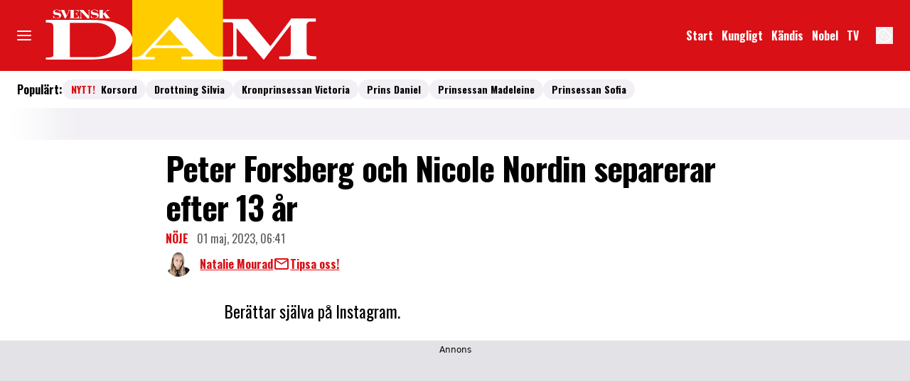

--- FILE ---
content_type: text/javascript
request_url: https://static.svenskdam.se/a5a4b90f6c1de24453bf09e4dc0f2d9e04c16260/_next/static/chunks/9155.65f05b555d3a8629.js
body_size: 2599
content:
(self.webpackChunk_N_E=self.webpackChunk_N_E||[]).push([[9155],{7657:(e,r,t)=>{"use strict";t.d(r,{E:()=>n});let n=e=>"number"==typeof e},16643:(e,r,t)=>{"use strict";t.d(r,{wc:()=>n});let n=e=>!0!==e},19031:(e,r,t)=>{var n=t(24298),o="object"==typeof self&&self&&self.Object===Object&&self;e.exports=n||o||Function("return this")()},24298:(e,r,t)=>{e.exports="object"==typeof t.g&&t.g&&t.g.Object===Object&&t.g},28654:e=>{e.exports=function(e){return null!=e&&"object"==typeof e}},36827:(e,r,t)=>{var n=t(89950),o=t(93007),a=t(28654);e.exports=function(e){return"string"==typeof e||!o(e)&&a(e)&&"[object String]"==n(e)}},41639:(e,r,t)=>{"use strict";t.d(r,{A:()=>F});var n={};t.r(n),t.d(n,{exclude:()=>k,extract:()=>g,parse:()=>b,parseUrl:()=>h,pick:()=>O,stringify:()=>j,stringifyUrl:()=>v});let o="%[a-f0-9]{2}",a=RegExp("("+o+")|([^%]+?)","gi"),i=RegExp("("+o+")+","gi");function l(e,r){if("string"!=typeof e||"string"!=typeof r)throw TypeError("Expected the arguments to be of type `string`");if(""===e||""===r)return[];let t=e.indexOf(r);return -1===t?[]:[e.slice(0,t),e.slice(t+r.length)]}let c=e=>null==e,s=e=>encodeURIComponent(e).replaceAll(/[!'()*]/g,e=>`%${e.charCodeAt(0).toString(16).toUpperCase()}`),u=Symbol("encodeFragmentIdentifier");function p(e){if("string"!=typeof e||1!==e.length)throw TypeError("arrayFormatSeparator must be single character string")}function f(e,r){return r.encode?r.strict?s(e):encodeURIComponent(e):e}function y(e,r){if(r.decode){if("string"!=typeof e)throw TypeError("Expected `encodedURI` to be of type `string`, got `"+typeof e+"`");try{return decodeURIComponent(e)}catch{var t=e;let r={"%FE%FF":"��","%FF%FE":"��"},n=i.exec(t);for(;n;){try{r[n[0]]=decodeURIComponent(n[0])}catch{let e=function(e){try{return decodeURIComponent(e)}catch{let r=e.match(a)||[];for(let t=1;t<r.length;t++)r=(e=(function e(r,t){try{return[decodeURIComponent(r.join(""))]}catch{}if(1===r.length)return r;t=t||1;let n=r.slice(0,t),o=r.slice(t);return Array.prototype.concat.call([],e(n),e(o))})(r,t).join("")).match(a)||[];return e}}(n[0]);e!==n[0]&&(r[n[0]]=e)}n=i.exec(t)}for(let e of(r["%C2"]="�",Object.keys(r)))t=t.replace(RegExp(e,"g"),r[e]);return t}}return e}function d(e){let r=e.indexOf("#");return -1!==r&&(e=e.slice(0,r)),e}function m(e,r,t){return"string"===t&&"string"==typeof e?e:"function"==typeof t&&"string"==typeof e?t(e):r.parseBooleans&&null!==e&&("true"===e.toLowerCase()||"false"===e.toLowerCase())?"true"===e.toLowerCase():("number"!==t||Number.isNaN(Number(e))||"string"!=typeof e||""===e.trim())&&(!r.parseNumbers||Number.isNaN(Number(e))||"string"!=typeof e||""===e.trim())?e:Number(e)}function g(e){let r=(e=d(e)).indexOf("?");return -1===r?"":e.slice(r+1)}function b(e,r){p((r={decode:!0,sort:!0,arrayFormat:"none",arrayFormatSeparator:",",parseNumbers:!1,parseBooleans:!1,types:Object.create(null),...r}).arrayFormatSeparator);let t=function(e){let r;switch(e.arrayFormat){case"index":return(e,t,n)=>{if(r=/\[(\d*)]$/.exec(e),e=e.replace(/\[\d*]$/,""),!r){n[e]=t;return}void 0===n[e]&&(n[e]={}),n[e][r[1]]=t};case"bracket":return(e,t,n)=>{if(r=/(\[])$/.exec(e),e=e.replace(/\[]$/,""),!r){n[e]=t;return}if(void 0===n[e]){n[e]=[t];return}n[e]=[...n[e],t]};case"colon-list-separator":return(e,t,n)=>{if(r=/(:list)$/.exec(e),e=e.replace(/:list$/,""),!r){n[e]=t;return}if(void 0===n[e]){n[e]=[t];return}n[e]=[...n[e],t]};case"comma":case"separator":return(r,t,n)=>{let o="string"==typeof t&&t.includes(e.arrayFormatSeparator),a="string"==typeof t&&!o&&y(t,e).includes(e.arrayFormatSeparator);t=a?y(t,e):t;let i=o||a?t.split(e.arrayFormatSeparator).map(r=>y(r,e)):null===t?t:y(t,e);n[r]=i};case"bracket-separator":return(r,t,n)=>{let o=/(\[])$/.test(r);if(r=r.replace(/\[]$/,""),!o){n[r]=t?y(t,e):t;return}let a=null===t?[]:y(t,e).split(e.arrayFormatSeparator);if(void 0===n[r]){n[r]=a;return}n[r]=[...n[r],...a]};default:return(e,r,t)=>{if(void 0===t[e]){t[e]=r;return}t[e]=[...[t[e]].flat(),r]}}}(r),n=Object.create(null);if("string"!=typeof e||!(e=e.trim().replace(/^[?#&]/,"")))return n;for(let o of e.split("&")){if(""===o)continue;let e=r.decode?o.replaceAll("+"," "):o,[a,i]=l(e,"=");void 0===a&&(a=e),i=void 0===i?null:["comma","separator","bracket-separator"].includes(r.arrayFormat)?i:y(i,r),t(y(a,r),i,n)}for(let[e,t]of Object.entries(n))if("object"==typeof t&&null!==t&&"string"!==r.types[e])for(let[n,o]of Object.entries(t)){let a=r.types[e]?r.types[e].replace("[]",""):void 0;t[n]=m(o,r,a)}else"object"==typeof t&&null!==t&&"string"===r.types[e]?n[e]=Object.values(t).join(r.arrayFormatSeparator):n[e]=m(t,r,r.types[e]);return!1===r.sort?n:(!0===r.sort?Object.keys(n).sort():Object.keys(n).sort(r.sort)).reduce((e,r)=>{let t=n[r];return e[r]=t&&"object"==typeof t&&!Array.isArray(t)?function e(r){return Array.isArray(r)?r.sort():"object"==typeof r?e(Object.keys(r)).sort((e,r)=>Number(e)-Number(r)).map(e=>r[e]):r}(t):t,e},Object.create(null))}function j(e,r){if(!e)return"";p((r={encode:!0,strict:!0,arrayFormat:"none",arrayFormatSeparator:",",...r}).arrayFormatSeparator);let t=t=>r.skipNull&&c(e[t])||r.skipEmptyString&&""===e[t],n=function(e){switch(e.arrayFormat){case"index":return r=>(t,n)=>{let o=t.length;return void 0===n||e.skipNull&&null===n||e.skipEmptyString&&""===n?t:null===n?[...t,[f(r,e),"[",o,"]"].join("")]:[...t,[f(r,e),"[",f(o,e),"]=",f(n,e)].join("")]};case"bracket":return r=>(t,n)=>void 0===n||e.skipNull&&null===n||e.skipEmptyString&&""===n?t:null===n?[...t,[f(r,e),"[]"].join("")]:[...t,[f(r,e),"[]=",f(n,e)].join("")];case"colon-list-separator":return r=>(t,n)=>void 0===n||e.skipNull&&null===n||e.skipEmptyString&&""===n?t:null===n?[...t,[f(r,e),":list="].join("")]:[...t,[f(r,e),":list=",f(n,e)].join("")];case"comma":case"separator":case"bracket-separator":{let r="bracket-separator"===e.arrayFormat?"[]=":"=";return t=>(n,o)=>void 0===o||e.skipNull&&null===o||e.skipEmptyString&&""===o?n:(o=null===o?"":o,0===n.length)?[[f(t,e),r,f(o,e)].join("")]:[[n,f(o,e)].join(e.arrayFormatSeparator)]}default:return r=>(t,n)=>void 0===n||e.skipNull&&null===n||e.skipEmptyString&&""===n?t:null===n?[...t,f(r,e)]:[...t,[f(r,e),"=",f(n,e)].join("")]}}(r),o={};for(let[r,n]of Object.entries(e))t(r)||(o[r]=n);let a=Object.keys(o);return!1!==r.sort&&a.sort(r.sort),a.map(t=>{let o=e[t];return void 0===o?"":null===o?f(t,r):Array.isArray(o)?0===o.length&&"bracket-separator"===r.arrayFormat?f(t,r)+"[]":o.reduce(n(t),[]).join("&"):f(t,r)+"="+f(o,r)}).filter(e=>e.length>0).join("&")}function h(e,r){r={decode:!0,...r};let[t,n]=l(e,"#");return void 0===t&&(t=e),{url:t?.split("?")?.[0]??"",query:b(g(e),r),...r&&r.parseFragmentIdentifier&&n?{fragmentIdentifier:y(n,r)}:{}}}function v(e,r){r={encode:!0,strict:!0,[u]:!0,...r};let t=d(e.url).split("?")[0]||"",n=j({...b(g(e.url),{sort:!1}),...e.query},r);n&&=`?${n}`;let o=function(e){let r="",t=e.indexOf("#");return -1!==t&&(r=e.slice(t)),r}(e.url);if("string"==typeof e.fragmentIdentifier){let n=new URL(t);n.hash=e.fragmentIdentifier,o=r[u]?n.hash:`#${e.fragmentIdentifier}`}return`${t}${n}${o}`}function O(e,r,t){let{url:n,query:o,fragmentIdentifier:a}=h(e,t={parseFragmentIdentifier:!0,[u]:!1,...t});return v({url:n,query:function(e,r){let t={};if(Array.isArray(r))for(let n of r){let r=Object.getOwnPropertyDescriptor(e,n);r?.enumerable&&Object.defineProperty(t,n,r)}else for(let n of Reflect.ownKeys(e)){let o=Object.getOwnPropertyDescriptor(e,n);if(o.enumerable){let a=e[n];r(n,a,e)&&Object.defineProperty(t,n,o)}}return t}(o,r),fragmentIdentifier:a},t)}function k(e,r,t){return O(e,Array.isArray(r)?e=>!r.includes(e):(e,t)=>!r(e,t),t)}let F=n},64451:(e,r,t)=>{e.exports=t(19031).Symbol},89950:(e,r,t)=>{var n=t(64451),o=t(97023),a=t(99828),i=n?n.toStringTag:void 0;e.exports=function(e){return null==e?void 0===e?"[object Undefined]":"[object Null]":i&&i in Object(e)?o(e):a(e)}},93007:e=>{e.exports=Array.isArray},97023:(e,r,t)=>{var n=t(64451),o=Object.prototype,a=o.hasOwnProperty,i=o.toString,l=n?n.toStringTag:void 0;e.exports=function(e){var r=a.call(e,l),t=e[l];try{e[l]=void 0;var n=!0}catch(e){}var o=i.call(e);return n&&(r?e[l]=t:delete e[l]),o}},99828:e=>{var r=Object.prototype.toString;e.exports=function(e){return r.call(e)}}}]);
//# sourceMappingURL=9155.65f05b555d3a8629.js.map